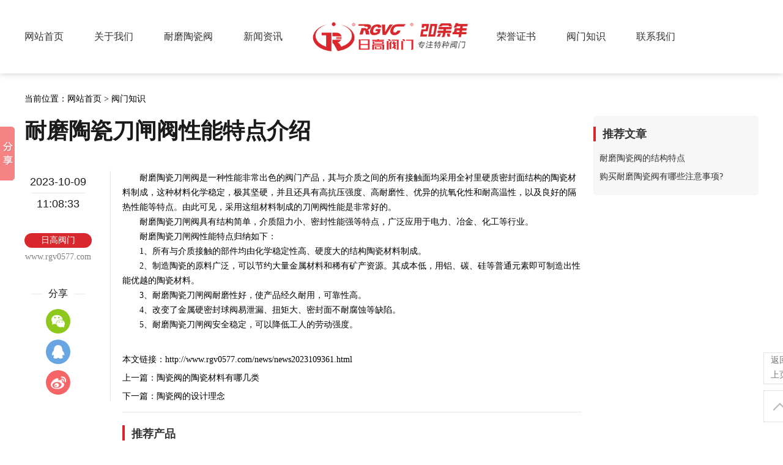

--- FILE ---
content_type: text/html
request_url: http://www.rgv0577.com/news/news2023109361.html
body_size: 5746
content:
<!DOCTYPE html>
<html>

<head>
  <meta http-equiv="Content-type" content="text/html; charset=utf-8">
  <title>耐磨陶瓷刀闸阀性能特点介绍-阀门知识-日高阀门有限公司</title>
  <meta name="Description" id="description" content="　　耐磨陶瓷刀闸阀是一种性能非常出色的阀门产品，其与介质之间的所有接触面均采用全衬里硬质密封面结构的陶瓷材料制成，这种材料化学稳定，极其坚硬，并且还具有高抗压强度、高耐磨性、优异的抗氧化性和耐高温性，">
  <meta name="viewport"
    content="width=device-width, initial-scale=1.0, maximum-scale=1.0, minimum-scale=1.0, user-scalable=0">
  <meta http-equiv=X-UA-Compatible content="IE=edge,chrome=1">
  <meta name="apple-mobile-web-app-capable" content="yes" />
  <meta name="format-detection" content="email=no" />
  <meta name="format-detection" content="telephone=no" />
  <link rel="stylesheet" type="text/css"
    href="/Templates/yd2017/html/js/banner/idangerous.swiper.css" />
  <link rel="stylesheet" id="websitecss" type="text/css"
    href="/Templates/yd2017/html/css/style.css?v=234234234" />
  <script src="/Templates/yd2017/html/js/jquery-1.10.2.min.js" type="text/javascript"
    charset="utf-8"></script>
  <script type="text/javascript">
    var sortid = '2';
    //全局变量
    var SharePics = "www.rgv0577.com/images/nopic.gif";
    var sortidShow = false;
    var sortidTitle = "耐磨陶瓷刀闸阀性能特点介绍";
  </script>
</head>

<body class="SitePC">
  <!-- <div class="loading">
    <div class="pic"></div>
</div> -->

<div class="top-T_Wrap">
    <div class="top-T">
        <a href="/" class="logo">日高阀门</a>
        <div class="hea-R" id="showRightPush"><img
                src="/Templates/yd2017/html/images/menu.jpg" /></div>
        <div id="navwrap">
        <div class="navwrap_wrap">
            <ul class="nav">
                <li><a href="/">网站首页</a></li>
                
                <li>
                    <a href='/about/about19.html' title='关于我们'>关于我们</a>
                    <div class="ProBoxWrap">
                        <div class="ProBox">
                            
                        </div>
                    </div>
                </li>
                
                <li>
                    <a href='/product/productlist51.html' title='耐磨陶瓷阀'>耐磨陶瓷阀</a>
                    <div class="ProBoxWrap">
                        <div class="ProBox">
                            
                        </div>
                    </div>
                </li>
                
                <li>
                    <a href='/news/newslist11.html' title='新闻资讯'>新闻资讯</a>
                    <div class="ProBoxWrap">
                        <div class="ProBox">
                            
                            <div class="T">
                                <a href="/news/newslist641.html">常见问题</a>
                            </div>
                            
                        </div>
                    </div>
                </li>
                
                <li>
                    <a href='/custom/customlist81.html' title='荣誉证书'>荣誉证书</a>
                    <div class="ProBoxWrap">
                        <div class="ProBox">
                            
                        </div>
                    </div>
                </li>
                
                <li>
                    <a href='/news/newslist21.html' title='阀门知识'>阀门知识</a>
                    <div class="ProBoxWrap">
                        <div class="ProBox">
                            
                        </div>
                    </div>
                </li>
                
                <li>
                    <a href='/about/about61.html' title='联系我们'>联系我们</a>
                    <div class="ProBoxWrap">
                        <div class="ProBox">
                            
                        </div>
                    </div>
                </li>
                
            </ul>
        </div>
    </div>
    </div>
</div>
  <script type="text/javascript">
var slidelistPC = "";
var slidelistWAP = ""
</script>
<div class="PicScroll">
    <div class="swiper-container" style="display: none">
          <div class="swiper-wrapper"></div>
          <div class="pagination"></div>
    </div>
</div>

  <!---子导航---->
  <div class="SubnavWrap">
	<div class="Subnav">
		<a href="/" class="SubLogo"></a>
		<div class="SubnavBox">
				<a class="more-icon" href="javascript:void(0)"><i class="box-t"></i><i class="box-b"></i></a>
			    <div class="SubTowNav">
					<div class="ProBox">
						<div class="T">
								<a  href="/">网站首页</a>
							 </div>
						 
							<div class="T">
								<a  rel="nofollow" href="/about/about19.html">关于我们</a>
							 </div>
						
							<div class="T">
								<a  rel="nofollow" href="/product/productlist51.html">耐磨陶瓷阀</a>
							 </div>
						
							<div class="T">
								<a  rel="nofollow" href="/news/newslist11.html">新闻资讯</a>
							 </div>
						
							<div class="T">
								<a  rel="nofollow" href="/custom/customlist81.html">荣誉证书</a>
							 </div>
						
							<div class="T">
								<a  rel="nofollow" href="/news/newslist21.html">阀门知识</a>
							 </div>
						
							<div class="T">
								<a  rel="nofollow" href="/about/about61.html">联系我们</a>
							 </div>
						
					</div>
				</div>
		 </div>
		 <div class="SubnavText"></div>
	</div>
</div>



  <div class="Loc_navigation">当前位置：<a href="/" title="网站首页">网站首页</a>  <span>&gt;</span>
    <a href="/news/newslist21.html">阀门知识</a></div>


  <div class="nyContent">
    <!----左侧内容--->
    <div class="nyShowLeft">
      <h1 class="ShowNewsTitle">耐磨陶瓷刀闸阀性能特点介绍</h1>
      <div class="ShowNewsBox">

        <!--文章左侧--->
        <div class="NewsBoxLeft" id="bignav">

          <div class="newsData">
            <p>2023-10-09 11:08:33</p>
          </div>
          <div class="author">
            <span>日高阀门</span>
            www.rgv0577.com
          </div>
          <!---分享--->
          <div class="shareWrap">
	<div class="gb_res_t"><span>分享</span></div>
	<div class="bdsharebuttonbox">
		<ul class="gb_resItms">
			<li class="wx"> 
				<a title="分享到微信" class="bds_weixin" href="javascript:void(0)" data-cmd="weixin" ></a> 
				<div class="qrcodeBox">
					<div class="title">分享到微信朋友圈</div>
					<div id="qrcode"></div>
				</div>
			</li>
			<li> <a title="分享到QQ好友" class="bds_sqq" href="javascript:void(0)" data-cmd="sqq" ></a> </li>
			<li> <a title="分享到新浪微博" class="bds_tsina" href="javascript:void(0)"  data-cmd="tsina" ></a> </li>
		</ul>
	</div>
</div>

<script src="https://cdn.bootcss.com/jquery.qrcode/1.0/jquery.qrcode.min.js"></script>
<script src="/Templates/yd2017/html/js/share.js" type="text/javascript" charset="utf-8"></script>
        </div>

        <!--文章右侧--->
        <div class="NewsBoxRight">
          <div class="ny-news-nr">
            <p>　　耐磨陶瓷刀闸阀是一种性能非常出色的阀门产品，其与介质之间的所有接触面均采用全衬里硬质密封面结构的陶瓷材料制成，这种材料化学稳定，极其坚硬，并且还具有高抗压强度、高耐磨性、优异的抗氧化性和耐高温性，以及良好的隔热性能等特点。由此可见，采用这组材料制成的刀闸阀性能是非常好的。</p><p>　　耐磨陶瓷刀闸阀具有结构简单，介质阻力小、密封性能强等特点，广泛应用于电力、冶金、化工等行业。</p><p>　　耐磨陶瓷刀闸阀性能特点归纳如下：</p><p>　　1、所有与介质接触的部件均由化学稳定性高、硬度大的结构陶瓷材料制成。</p><p>　　2、制造陶瓷的原料广泛，可以节约大量金属材料和稀有矿产资源。其成本低，用铝、碳、硅等普通元素即可制造出性能优越的陶瓷材料。</p><p>　　3、耐磨陶瓷刀闸阀耐磨性好，使产品经久耐用，可靠性高。</p><p>　　4、改变了金属硬密封球阀易泄漏、扭矩大、密封面不耐腐蚀等缺陷。</p><p>　　5、耐磨陶瓷刀闸阀安全稳定，可以降低工人的劳动强度。</p><script src="/ydinc/Yd_VisitsAdd.asp?id=361"></script>

          </div>
          <div class="clr"></div>
          <div class="newsOther">
            本文链接：<a href="http://www.rgv0577.com/news/news2023109361.html" title="耐磨陶瓷刀闸阀性能特点介绍">http://www.rgv0577.com/news/news2023109361.html</a><br>
            上一篇：<a href="/news/news2023925360.html">陶瓷阀的陶瓷材料有哪几类</a><br>
            下一篇：<a href="/news/news20231017362.html">陶瓷阀的设计理念</a><br>
          </div>
          <div class="clr"></div>
          <h4 id="RecProducts"><span>推荐产品</span></h4>
          <ul class='RecProductsList'>
            
            <li>
              <div class="LiBox">
                <div class="pic"><a href="/product/product20245275.html" title="气动高温切断蝶阀QGD643W-2.5"><img src="/upLoad/product/month_1809/201809260931158928.jpg"
                      alt="气动高温切断蝶阀QGD643W-2.5" title="气动高温切断蝶阀QGD643W-2.5" /></a>
                </div>
                <a href="/product/product20245275.html" title="气动高温切断蝶阀QGD643W-2.5" class="text">气动高温切断蝶阀QGD643W-2.5</a>
              </div>
            </li>
            
            <li>
              <div class="LiBox">
                <div class="pic"><a href="/product/product2024416169.html" title="高温放散阀"><img src="/upLoad/product/month_1809/201809261529468960.jpg"
                      alt="高温放散阀" title="高温放散阀" /></a>
                </div>
                <a href="/product/product2024416169.html" title="高温放散阀" class="text">高温放散阀</a>
              </div>
            </li>
            
            <li>
              <div class="LiBox">
                <div class="pic"><a href="/product/product2023627398.html" title="Q647TC-600BL气动高压陶瓷球阀"><img src="/upLoad/product/month_2306/20230627100257549.jpg"
                      alt="Q647TC-600BL气动高压陶瓷球阀" title="Q647TC-600BL气动高压陶瓷球阀" /></a>
                </div>
                <a href="/product/product2023627398.html" title="Q647TC-600BL气动高压陶瓷球阀" class="text">Q647TC-600BL气动高压陶瓷球阀</a>
              </div>
            </li>
            
            <li>
              <div class="LiBox">
                <div class="pic"><a href="/product/product2023329397.html" title="锂电专用蝶阀"><img src="/upLoad/product/month_2303/20230329132108355.jpg"
                      alt="锂电专用蝶阀" title="锂电专用蝶阀" /></a>
                </div>
                <a href="/product/product2023329397.html" title="锂电专用蝶阀" class="text">锂电专用蝶阀</a>
              </div>
            </li>
            
          </ul>
          <div class="clr"></div>
        </div>
      </div>
    </div>
    <!----右侧内容--->
    <div class="nyRight">
      
<div class=" NewsRight" id="oTopRight">
	<div class="Right_box">
		<div class="Righttitle">推荐文章</div>
		<div class="RightList">
			
			<a href="/news/news2024912402.html" title="耐磨陶瓷阀的结构特点">耐磨陶瓷阀的结构特点</a>
			
			<a href="/news/news2024819401.html" title="购买耐磨陶瓷阀有哪些注意事项?">购买耐磨陶瓷阀有哪些注意事项?</a>
			
		</div>
	</div>
</div>

    </div>
  </div>



  <!--网站版权--->
  <script type="text/javascript" src="/js/pagemode.js"></script><script>checkMode(1)</script><script type="text/javascript" src="/ydinc/Yd_Statistics.asp"></script><div class="clr"></div>
<div class="footWrap">
    <div class="foot">
    <ul class="footlx">
        <strong>日高阀门有限公司</strong>
        <span>rigao Valve Co., Ltd.</span>
        <li>邮箱：0577@rgv0577.com</li>
        <li>网址：www.rgv0577.com</li>
        <li>地址：浙江永嘉瓯北五星工业园区</li>
    </ul>
    <ul class="footNav">
        <li><a href="/">网站首页</a></li>
        
            <li>
                <a href='/about/about19.html' title='关于我们'>关于我们</a>
            </li>
        
            <li>
                <a href='/product/productlist51.html' title='耐磨陶瓷阀'>耐磨陶瓷阀</a>
            </li>
        
            <li>
                <a href='/news/newslist11.html' title='新闻资讯'>新闻资讯</a>
            </li>
        
            <li>
                <a href='/custom/customlist81.html' title='荣誉证书'>荣誉证书</a>
            </li>
        
            <li>
                <a href='/news/newslist21.html' title='阀门知识'>阀门知识</a>
            </li>
        
            <li>
                <a href='/about/about61.html' title='联系我们'>联系我们</a>
            </li>
        
    </ul>
    <div class="foottel"></div>
    <div class="copy">
        版权所有 2021 日高阀门有限公司 &nbsp;&nbsp;<a href="https://beian.miit.gov.cn/#/Integrated/recordQuery" target="_blank"
            rel="nofollow">浙ICP备10014332号-11</a> <script type="text/javascript" src="https://v1.cnzz.com/z_stat.php?id=1279993947&web_id=1279993947"></script>
            <i><a href="/sitemap.html" target="_blank">网站地图</a>&nbsp;&nbsp;|&nbsp;&nbsp;技术支持：<a href="https://www.yd58.net/" rel="nofollow" target="blank">云鼎科技</a></i>
    </div>
</div>
</div>

<script type="text/javascript"
    src="/Templates/yd2017/html/js/banner/idangerous.swiper.min.js?v=34323222"></script>
<script src="/Templates/yd2017/html/js/public.js" type="text/javascript"></script>


<div class="waplxclr"></div>
<footer class="waplx">
	<a href="/"><img src="/Templates/yd2017/html/images/wapi01.png" /> 网站首页</a>
	<a href="tel:13777716598"><img src="/Templates/yd2017/html/images/wapi02.png" /> 咨询电话</a>
    <a href="/about/about61.html" id="contact"><img src="/Templates/yd2017/html/images/wapi03.png" /> 联系我们</a>
    <a href="javascript:history.go(-1);"><img src="/Templates/yd2017/html/images/wapi04.png" /> 返回上页</a>
</footer>

<script>
//百度自动推送代码
(function(){
    var bp = document.createElement('script');
    var curProtocol = window.location.protocol.split(':')[0];
    if (curProtocol === 'https'){
   bp.src = 'https://zz.bdstatic.com/linksubmit/push.js';
  }
  else{
  bp.src = 'http://push.zhanzhang.baidu.com/push.js';
  }
    var s = document.getElementsByTagName("script")[0];
    s.parentNode.insertBefore(bp, s);
})();
</script>

<!-- Baidu Button BEGIN -->
<script type="text/javascript" id="bdshare_js" data="type=slide&amp;img=4&amp;pos=left&amp;uid=0" ></script>
<script type="text/javascript" id="bdshell_js"></script>
<script type="text/javascript">
var bds_config={"bdTop":149};
document.getElementById("bdshell_js").src = "http://bdimg.share.baidu.com/static/js/shell_v2.js?cdnversion=" + Math.ceil(new Date()/3600000);
</script>
<!-- Baidu Button END -->

  <div class="GoTop">
    <a href="javascript:history.back(-1)">返回<br>上页</a>
    <a href="javascript:void(0)" class="icon-gotop"></a>
  </div>
</body>

</html>

--- FILE ---
content_type: text/css
request_url: http://www.rgv0577.com/Templates/yd2017/html/css/style.css?v=234234234
body_size: 25608
content:
@charset "utf-8";

/* CSS Document */

html,
body,
div,
p,
ul,
ol,
li,
dl,
dt,
dd,
h1,
h2,
h3,
h4,
h5,
h6,
form,
input,
select,
button,
textarea,
iframe,
frameset,
table,
th,
tr,
td,
fieldset {
    margin: 0;
    padding: 0;
}


/* IE5.xIE6бbug */

* html body {
    overflow: visible;
}

* html iframe,
* html frame {
    overflow: auto;
}

* html frameset {
    overflow: hidden;
}


/* body */

body {
    color: #000;
    font-size: 14px;
    line-height: 24px;
    font-family: 'Microsoft Yahei,Avenir,Segoe UI,Hiragino Sans GB,STHeiti,Microsoft Sans Serif,WenQuanYi Micro Hei,sans-serif';
    -webkit-text-size-adjust: none;
    background: #FFF;
}

i,
em,
cite {
    font-style: normal;
}


/* a */

a {
    color: #757575;
    font-size: 14px;
    /*-webkit-transition:all 0.2s ease-in-out;
	-moz-transition:all 0.2s ease-in-out;
	-ms-transition:all 0.2s ease-in-out;
	-o-transition:all 0.2s ease-in-out;
	transition:all 0.2s ease-in-out;*/
    text-decoration: none;
}

a:hover {
    color: #d8282d;
}


/* form */

textarea,
input {
    word-wrap: break-word;
    word-break: break-all;
}

textarea,
input {
    vertical-align: middle;
    font-size: 14px;
    outline: none
}

iframe {
    border: 0
}


/* li */

ul,
li {
    list-style-type: none;
}


/* img */

body img {
    border: 0 none;
    vertical-align: middle;
}


/* h* */

h1 {
    font-size: 24px;
}

h2 {
    font-size: 20px;
}

h3 {
    font-size: 18px;
}

h4 {
    font-size: 16px;
}

h5 {
    font-size: 14px;
}

h6 {
    font-size: 12px;
}


/* Hides from IE-mac \*/

* html .clearfix {
    height: 1%;
}

.clearfix {
    display: block;
}


/* End hide from IE-mac */


/*********清除浮动处理**********/

.clr {
    clear: both;
    display: block;
    height: 0;
    font-size: 0;
    overflow: hidden;
}


/*返回顶部*/

.totop {
    position: fixed;
    right: 50%;
    margin-right: -528px;
    z-index: 10000;
    bottom: 25px;
    display: block;
    width: 26px;
    height: 62px;
    background: url(../images/rocket.png) no-repeat 0 0;
    -webkit-transition: all 0.2s ease-in-out;
}


/**************************************PC网站头部**********************************************/

.top-T_Wrap {
    -webkit-transition: all 0.3s ease-in-out;
    -moz-transition: all 0.3s ease-in-out;
    -ms-transition: all 0.3s ease-in-out;
    -o-transition: all 0.3s ease-in-out;
    transition: all 0.3s ease-in-out;
    margin: 0 auto;
    position: fixed;
    left: 0;
    right: 0;
    top: 0;
    background: #FFF;
    z-index: 100;
    -moz-box-shadow: 0 0 10px rgba(128, 128, 128, 0.4);
    -webkit-box-shadow: 0 0 10px rgba(128, 128, 128, 0.4);
    box-shadow: 0 0 10px rgba(128, 128, 128, 0.4);
}

.SitePC .top-T_Wrap .top-T {
    -webkit-transition: all 0.3s ease-in-out;
    -moz-transition: all 0.3s ease-in-out;
    -ms-transition: all 0.3s ease-in-out;
    -o-transition: all 0.3s ease-in-out;
    transition: all 0.3s ease-in-out;
    width: 1200px;
    margin: 0 auto;
    height: 120px;
    position: relative;
}

.SitePC .top-T_Wrap .top-T .logo {
    width: 260px;
    text-indent: -99em;
    height: 120px;
    position: absolute;
    left: 0;
    right: 0;
    top: 0;
    margin: auto;
    background: url(../images/logo.png) center center no-repeat;
    background-size: 260px auto;
    overflow: hidden;
}

.SitePC .top-T_Wrap .top-T .logo a {
    display: block;
    width: 100%;
    height: 100%;
}

.SitePC .top-T_Wrap .top-T .hea-R {
    display: none
}


/***********nav*******/

.SitePC .top-T_Wrap .nav {
    width: 1200px;
    height: 120px;
    margin: 0 auto;
    z-index: 10;
    display: flex;
    -webkit-display: flex;
    -ms-display: flex;
    -o-display: flex;
}

.SitePC .top-T_Wrap .nav li {
    float: left;
    text-align: left;
    margin-right: 50px;
    position: relative;
    white-space: nowrap;
}

.SitePC .top-T_Wrap .nav li>a {
    text-transform: uppercase;
    width: auto;
    height: 120px;
    line-height: 120px;
    font-size: 16px;
    color: #333333;
    display: block;
    position: relative
}


/* .SitePC .top-T_Wrap .nav li:nth-child(n+4) {
    margin-right: 45px;
} */

.SitePC .top-T_Wrap .nav li:nth-child(4) {
    margin-right: 350px;
}

.ProBoxWrap {
    width: 160px;
    display: none;
    -moz-box-shadow: 0 0 10px rgba(128, 128, 128, 0.4);
    -webkit-box-shadow: 0 0 10px rgba(128, 128, 128, 0.4);
    box-shadow: 0 5px 5px rgba(128, 128, 128, 0.2);
    text-align: left;
    z-index: 100;
    position: absolute;
    left: -48px;
    background: rgba(255, 255, 255, 0.8);
}

.SitePC .ProBoxWrap .ProBox {
    margin: 0 auto;
}

.SitePC .ProBoxWrap .ProBox .T a {
    display: block;
    height: 40px;
    text-align: center;
    text-transform: capitalize;
    line-height: 40px;
    color: #000;
    font-size: 14px;
}

.SitePC .ProBoxWrap .ProBox .T a:hover {
    color: #d8282d;
}

.SitePC .top-T_Wrap .nav li:hover .ProBoxWrap {
    display: block;
}


/**************************************PC网站头部 结束**********************************************/

.PicScroll {
    width: 100%;
    margin-top: 120px;
    overflow: hidden;
    position: relative
}

.PicScroll .swiper-container {
    width: 100%;
    height: 100%;
}

.PicScroll .swiper-slide img {
    width: 100%
}

.PicScroll .swiper-slide {
    text-align: center;
}

.pagination {
    position: absolute;
    z-index: 20;
    bottom: 0;
    width: 100%;
    text-align: center;
}

.swiper-pagination-switch {
    display: inline-block;
    width: 10px;
    height: 10px;
    border-radius: 8px;
    background: rgba(0, 105, 183, 0.8);
    margin: 0 5px;
    opacity: 0.8;
    border: 1px solid rgba(0, 105, 183, 0.8);
    cursor: pointer;
}

.swiper-active-switch {
    background: none;
}

.homeWrap .top-T_Wrap {
    background: #FFF;
}


/***首页产品***/

.wappro {
    display: none;
}

.HotProWrap {
    overflow: hidden;
    background: url(../images/probj.png) right top no-repeat;
}

.IndexPro {
    position: relative;
    width: 1220px;
    margin: 0 auto 30px;
    z-index: 10;
}

.IndexPro .ProTop {
    width: 1200px;
    height: 305px;
    margin: 60px auto 40px;
    padding-bottom: 40px;
    border-bottom: 1px solid #e6e6e6;
    background: url(../images/protop.png) center top no-repeat;
}

.IndexPro .ProTop .text {
    float: left;
    width: 680px;
    height: 240px;
    padding-top: 60px;
    line-height: 30px;
    font-size: 14px;
    color: #666666;
    position: relative;
}

.IndexPro .ProTop .text strong {
    display: block;
    margin-bottom: 30px;
    font-size: 24px;
    color: #333333;
}

.IndexPro .ProTop .text a {
    position: absolute;
    left: 0;
    bottom: 0;
    display: block;
    width: 120px;
    height: 40px;
    line-height: 40px;
    text-align: center;
    font-size: 14px;
    color: #fff;
    background: #d8282d;
    border-radius: 20px;
    -webkit-border-radius: 20px;
    -moz-border-radius: 20px;
}

.IndexPro .ProBottom {
    width: 1220px;
    margin: 0 auto;
    overflow: hidden;
}

.IndexPro .ProBottom li {
    float: left;
    width: 305px;
    margin-bottom: 20px;
}

.IndexPro .ProBottom li a {
    display: block;
    width: 283px;
    height: 342px;
    margin: 0 auto;
    border: 1px solid #e5e5e6;
    border-radius: 5px;
    -webkit-border-radius: 5px;
    -moz-border-radius: 5px;
    overflow: hidden;
}

.IndexPro .ProBottom li a .pic {
    position: relative;
    width: 285px;
    height: 285px;
    overflow: hidden;
}

.IndexPro .ProBottom li a .pic img {
    position: absolute;
    left: 0;
    right: 0;
    top: 0;
    bottom: 0;
    max-height: 100%;
    max-width: 100%;
    margin: auto;
}

.IndexPro .ProBottom li a .text {
    line-height: 60px;
    text-align: center;
    font-size: 16px;
    color: #666666;
}


/***成功案例****/

.nycaseList {
    width: 1200px;
    margin: 15px auto 0;
    overflow: hidden
}

.caseList {
    width: 980px;
    float: right;
    overflow: hidden
}

.caseList li {
    width: 300px;
    float: left;
    margin: 0 10px 20px;
}

.caseList li a {
    display: block;
    height: 100%;
    width: 100%;
    overflow: hidden;
    position: relative
}

.caseList li .pic {
    width: 280px;
    border: 1px solid #ededed;
    margin: 0 auto;
}

.caseList li .txt {
    text-align: center;
    height: 45px;
    line-height: 45px;
}

.caseList li a strong {
    position: absolute;
    right: 0;
    left: 0;
    bottom: 20%;
    text-align: center;
    margin: auto;
    color: #FFF;
    font-size: 18px;
    font-weight: normal;
    line-height: 30px;
    z-index: 22;
    -webkit-transition: all 0.3s ease-in-out;
    -moz-transition: all 0.3s ease-in-out;
    -ms-transition: all 0.3s ease-in-out;
    -o-transition: all 0.3s ease-in-out;
    transition: all 0.3s ease-in-out;
    opacity: 0;
    filter: alpha(opacity=0);
}


/**关于我们**/

.aboutWrap {
    overflow: hidden;
    height: 830px;
    background: url(../images/aboutbj.jpg) top center no-repeat;
}

.aboutWrap .about {
    width: 1200px;
    height: 330px;
    margin: 100px auto 40px;
    position: relative;
    overflow: hidden;
}

.aboutWrap .about .aboutText {
    float: left;
    width: 800px;
    height: 210px;
    line-height: 36px;
    font-size: 16px;
    color: #666666;
    position: relative;
}

.aboutWrap .about .aboutText strong {
    display: block;
    margin-bottom: 20px;
    font-size: 24px;
    color: #333;
}

.aboutWrap .about .aboutText a::after {
    content: "";
    display: block;
    width: 80px;
    height: 2px;
    background: #d9dbd6;
    position: absolute;
    left: -100px;
    top: 0;
    bottom: 0;
    margin: auto;
}

.aboutWrap .about .aboutlist {
    position: absolute;
    left: 0;
    bottom: 0;
}

.aboutWrap .about .aboutlist li {
    float: left;
    margin-right: 80px;
}

.aboutWrap .about .aboutlist .icon01 {
    background: url(../images/abouticon01.png) left center no-repeat;
}

.aboutWrap .about .aboutlist .icon02 {
    background: url(../images/abouticon02.png) left center no-repeat;
}

.aboutWrap .about .aboutlist .icon03 {
    background: url(../images/abouticon03.png) left center no-repeat;
}

.aboutWrap .about .aboutlist .icon01:hover {
    background: url(../images/abouticon04.png) left center no-repeat;
}

.aboutWrap .about .aboutlist .icon02:hover {
    background: url(../images/abouticon05.png) left center no-repeat;
}

.aboutWrap .about .aboutlist .icon03:hover {
    background: url(../images/abouticon06.png) left center no-repeat;
}

.aboutWrap .about .aboutlist li a {
    display: block;
    width: auto;
    height: 65px;
    padding-top: 15px;
    padding-left: 100px;
    font-size: 18px;
    color: #333333;
    text-align: left;
}

.aboutWrap .about .aboutlist li a span {
    display: block;
    font-size: 12px;
    color: #999;
}

.aboutWrap .about .more {
    position: absolute;
    right: 180px;
    top: 260px;
    font-size: 16px;
    color: #fff;
}

.waphonor {
    display: none;
}


/*新闻中心*/

.news {
    width: 1200px;
    height: 500px;
    margin: 0 auto 60px;
    position: relative;
}

.news .newsLeft {
    float: left;
    width: 738px;
    height: 498px;
    border: 1px solid #ebebeb;
    border-radius: 5px;
    -webkit-border-radius: 5px;
    -moz-border-radius: 5px;
    -moz-box-shadow: 0 0 10px rgba(128, 128, 128, 0.2);
    -webkit-box-shadow: 0 0 10px rgba(128, 128, 128, 0.2);
    box-shadow: 0 0 10px rgba(128, 128, 128, 0.2);
}

.news .newsLeft .newsbt {
    width: auto;
    height: 60px;
    line-height: 60px;
    padding: 0 40px;
    border-bottom: 1px solid #ebebeb;
    background: #fbfbfb;
    position: relative;
}

.news .newsLeft .newsbt span {
    display: inline-block;
    padding-left: 35px;
    font-weight: bold;
    font-size: 18px;
    color: #333333;
    background: url(../images/newsicon.png) left center no-repeat;
}

.news .newsLeft .newsbt .more {
    float: right;
    font-size: 14px;
    color: #999;
}

.news .newsLeft .newsTop {
    width: auto;
    height: 160px;
    margin: 30px auto;
    padding: 0 40px;
}

.news .newsLeft .newsTop .pic {
    float: left;
    width: 240px;
    height: 160px;
    overflow: hidden;
    position: relative;
}

.news .newsLeft .newsTop .pic img {
    position: absolute;
    left: 0;
    right: 0;
    top: 0;
    bottom: 0;
    margin: auto;
    max-height: 100%;
}

.news .newsLeft .newsTop .text {
    float: right;
    width: 400px;
    height: 160px;
    font-size: 14px;
    color: #989898;
    position: relative;
}

.news .newsLeft .newsTop .text strong {
    display: block;
    font-size: 16px;
    color: #333333;
    margin: 5px 0 10px 0;
}

.news .newsLeft .newsTop .text span {
    position: absolute;
    left: 0;
    bottom: 0;
}

.news .newsLeft .Ul_list {
    overflow: hidden;
    width: 680px;
    padding: 0 40px;
    margin-top: 20px;
}

.news .newsLeft .Ul_list li {
    float: left;
    width: 315px;
    margin-right: 25px;
    position: relative;
}

.news .newsLeft .Ul_list li::after {
    content: '';
    position: absolute;
    left: 0;
    top: 0;
    bottom: 0;
    margin: auto;
    display: block;
    width: 6px;
    height: 2px;
    background: #bcbcbc;
}

.news .newsLeft .Ul_list li a {
    display: block;
    width: 220px;
    height: 48px;
    line-height: 48px;
    padding-left: 20px;
    color: #4c4c4c;
    overflow: hidden;
}

.news .newsLeft .Ul_list li a:hover {
    color: #dd1f1f;
}

.news .newsLeft .Ul_list li span {
    display: block;
    font-size: 14px;
    position: absolute;
    right: 0;
    top: 0;
    color: #b2b2b2;
    font-family: Arial, Helvetica, sans-serif;
}

.news .newsRight {
    float: right;
    width: 410px;
}

.news .newsRight .newsbt {
    width: auto;
    height: 70px;
    margin-bottom: 20px;
    font-size: 14px;
    color: #b2b2b2;
    position: relative;
}

.news .newsRight .newsbt::after {
    content: "";
    position: absolute;
    left: 0;
    bottom: 0;
    display: block;
    width: 40px;
    height: 4px;
    background: #d8282d;
}

.news .newsRight .newsbt strong {
    display: block;
    font-size: 18px;
    color: #333333;
}

.news .newsRight .Ul_list li {
    width: auto;
    margin-bottom: 15px;
}

.news .newsRight .Ul_list li a .wen {
    line-height: 48px;
    padding-left: 40px;
    margin-bottom: 15px;
    border-bottom: 1px solid #cccccc;
    font-size: 16px;
    color: #333333;
    background: url(../Images/wen.png) left center no-repeat;
}

.news .newsRight .Ul_list li a .da {
    padding-left: 40px;
    line-height: 30px;
    font-size: 14px;
    color: #666666;
    background: url(../Images/da.png) left top no-repeat;
}

.wapnewsbt {
    display: none;
}


/*生产车间*/

.casebt {
    width: 1200px;
    margin: 0 auto 20px;
    overflow: hidden;
    position: relative;
}

.casebt strong {
    float: left;
    display: block;
    padding-left: 25px;
    font-size: 24px;
    color: #333333;
    position: relative;
}

.casebt strong::after {
    content: '';
    position: absolute;
    left: 0;
    top: 0;
    bottom: 0;
    margin: auto;
    display: block;
    width: 4px;
    height: 24px;
    background: #d8282d;
}

.casebt a {
    float: right;
    font-size: 14px;
    color: #999999;
}

.case {
    position: relative;
    width: 1200px;
    margin: 0 auto 50px;
}

.case li {
    width: 200px;
    overflow: hidden;
    position: relative;
}

.case li a {
    position: relative;
    display: block;
    width: 190px;
    height: 250px;
    margin: 0 auto;
}

.case li .pic {
    position: relative;
    width: 190px;
    height: 250px;
    margin: 0 auto;
    overflow: hidden;
}

.case li .pic img {
    position: absolute;
    left: 0;
    right: 0;
    top: 0;
    bottom: 0;
    max-width: 100%;
    margin: auto;
}

.case .bd .next {
    position: absolute;
    z-index: 10;
    right: -50px;
    top: 80px;
    display: block;
    width: 40px;
    height: 40px;
    border-radius: 5px;
    -moz-border-radius: 5px;
    -webkit-border-radius: 5px;
}

.case .bd .prev {
    position: absolute;
    z-index: 10;
    left: -50px;
    top: 80px;
    display: block;
    width: 40px;
    height: 40px;
    border-radius: 5px;
    -moz-border-radius: 5px;
    -webkit-border-radius: 5px;
}

.case .bd .next {
    background: url(../images/right.png) center center no-repeat;
}

.case .bd .prev {
    background: url(../images/left.png) center center no-repeat;
}

.wapcase {
    display: none;
}


/*内页样式*/

.Loc_navigation {
    -webkit-border-radius: 5px;
    -moz-border-radius: 5px;
    border-radius: 5px;
    color: #000;
    width: 1200px;
    margin: 30px auto 0;
    /* background: #f5f5f5;*/
    position: relative;
    font-size: 14px
}

.Loc_navigation a {
    font-size: 14px;
    color: #000
}

.Loc_navigation a:hover {
    color: #d8282d
}

.Loc_navigation span {
    font-family: '宋体'
}

.nyContent {
    width: 1200px;
    margin: 15px auto 0;
    overflow: hidden
}

.nyContent .nyLeft {
    width: 190px;
    float: left;
    background: #FFF;
    margin-bottom: 50px;
}

.nycaseList .nyLeft {
    width: 190px;
    float: left;
    background: #FFF;
    margin-bottom: 50px;
}

.nyContent .nyCenter {
    float: left;
    width: 970px;
    margin-left: 40px;
}

.nyContent .nyRight {
    width: 270px;
    float: right;
    margin-bottom: 40px;
}

.nyContent .nyRightAbout {
    width: 970px;
    float: right
}


/**左侧**/

.nyContent .nyLeft .nyLeftBox {
    width: 190px;
    transition: all .5s;
    position: inherit;
    top: 0
}

.nyContent .nyLeft .Lefttitle {
    -webkit-border-radius: 5px;
    -moz-border-radius: 5px;
    border-radius: 5px;
    background: #d8282d;
    line-height: 60px;
    text-align: center;
    font-size: 22px;
    color: #FFF;
    font-weight: bold
}

.nyContent .nyLeft .LeftList li {
    margin: 10px 0;
    line-height: 50px;
    text-align: center;
}

.nyContent .nyLeft .LeftList li a {
    font-size: 16px;
    border: 1px solid #e6e6e6;
    background: #FFF;
    color: #4c4c4c;
    -webkit-border-radius: 5px;
    -moz-border-radius: 5px;
    border-radius: 5px;
    overflow: hidden;
    display: block
}

.nyContent .nyLeft .LeftList li a:hover,
.nyContent .nyLeft .LeftList li a.cur {
    border: 1px solid #d8282d;
    color: #d8282d
}

.nycaseList .nyLeft .nyLeftBox {
    width: 190px;
    transition: all .5s;
    position: inherit;
    top: 0
}

.nycaseList .nyLeft .Lefttitle {
    -webkit-border-radius: 5px;
    -moz-border-radius: 5px;
    border-radius: 5px;
    background: #d8282d;
    line-height: 60px;
    text-align: center;
    font-size: 22px;
    color: #FFF;
    font-weight: bold
}

.nycaseList .nyLeft .LeftList li {
    margin: 10px 0;
    line-height: 50px;
    text-align: center;
}

.nycaseList .nyLeft .LeftList li a {
    font-size: 16px;
    border: 1px solid #e6e6e6;
    background: #FFF;
    color: #4c4c4c;
    -webkit-border-radius: 5px;
    -moz-border-radius: 5px;
    border-radius: 5px;
    overflow: hidden;
    display: block
}

.nycaseList .nyLeft .LeftList li a:hover,
.nycaseList .nyLeft .LeftList li a.cur {
    border: 1px solid #d8282d;
    color: #d8282d
}


/**列表页浮动导航**/

.nyContent .nyLeft .FloatNav {
    position: fixed;
    top: 220px;
    z-index: 99;
}

.nycaseList .nyLeft .FloatNav {
    position: fixed;
    top: 220px;
    z-index: 99;
}


/**右侧**/

.nyContent .nyRight .Right_box {
    -webkit-border-radius: 5px;
    -moz-border-radius: 5px;
    border-radius: 5px;
    width: 270px;
    background: #f7f7f7;
    margin-bottom: 20px;
}

.nyContent .nyRight .Righttitle {
    line-height: 60px;
    font-size: 18px;
    color: #333333;
    padding-left: 15px;
    position: relative;
    font-weight: bold
}

.nyContent .nyRight .Righttitle:after {
    content: '';
    position: absolute;
    left: 0;
    top: 0;
    bottom: 0;
    margin: auto;
    height: 40%;
    width: 4px;
    background: #d8282d
}

.nyContent .nyRight .RightList {
    padding: 0 10px 10px;
}

.nyContent .nyRight .RightList a {
    margin-bottom: 10px;
    font-size: 14px;
    /* background: url("../images/dian.png") left 2px no-repeat; padding-left: 20px;*/
    color: #333333;
    line-height: 20px;
    overflow: hidden;
    display: block
}

.nyContent .nyRight .RightList a:hover {
    color: #d8282d
}


/*右侧产品*/

.nyContent .nyRight .Right_box_pro {
    background: #FFF;
}

.nyContent .nyRight .Right_box_pro a {
    font-size: 16px;
    text-align: center;
    margin-bottom: 10px;
    line-height: 26px;
}

.nyContent .nyRight .Right_box_pro a img {
    border: 1px solid #f8f8f8;
    display: block;
    max-width: 99%
}

.nyContent .nyRight .Right_box_pro .RightList {
    padding: 0
}

.ny-right-about {
    width: auto;
    overflow: hidden;
    margin: 0 auto;
    min-height: 400px;
    margin-bottom: 80px;
    font-size: 14px;
    color: #474747
}


/**内新闻列表**/

.ny-right-news {
    width: auto;
    margin: 0 auto;
    padding: 0 0;
    min-height: 300px;
}

.ny-right-news ul {
    margin-bottom: 20px;
}

.ny-right-news li {
    width: auto;
    display: block;
    margin: 15px 0 20px;
    position: relative;
}

.ny-right-news li .pic {
    width: 190px;
    height: 130px;
    position: absolute;
    left: 0;
    top: 0;
    display: block;
    background: #f8f8f8;
    overflow: hidden;
    -webkit-border-radius: 5px;
    -moz-border-radius: 5px;
    border-radius: 5px;
}

.ny-right-news li .pic img {
    max-height: 100%;
    position: absolute;
    margin: auto;
    left: -50%;
    top: 0;
    bottom: 0;
    right: -50%;
}

.ny-right-news li .text {
    height: 60px;
    display: block;
    font-size: 14px;
    line-height: 24px;
    position: relative;
    color: #4c4c4c
}

.ny-right-news li .text .bt {
    display: block;
    word-break: break-all;
    font-size: 16px;
    line-height: 28px;
    margin-bottom: 10px;
    color: #1a1a1a;
    position: relative;
    font-weight: normal;
}

.ny-right-news li .text .btfot {
    color: #d6d6d6;
    font-size: 12px;
}

.ny-right-news li .text .btfot .v {
    background: url("../images/i02.png") left center no-repeat;
    padding-left: 25px;
    position: absolute;
    left: 70px;
    bottom: 0;
}

.ny-right-news li .text .btfot .fotsh {
    position: absolute;
    left: 0;
    bottom: 0;
    cursor: pointer
}

.ny-right-news li .text .btfot .fotsh .s {
    background: url("../images/i03.png") left center no-repeat;
    padding-left: 25px;
}

.ny-right-pro2 li .text .btfot .fotsh {
    left: 10px;
}

.ny-right-news li .text .btfot .fotsh .pare1 {
    display: none;
    -webkit-border-radius: 5px;
    -moz-border-radius: 5px;
    border-radius: 5px;
    border: 1px solid #ddd;
    padding: 5px 0 5px 10px;
    position: absolute;
    left: -25px;
    top: 24px;
    width: 90px;
    background: #fff;
    z-index: 10
}

.ny-right-news li .text .btfot .fotsh .pare1 a {
    display: block;
    line-height: 30px;
    height: 30px;
    font-size: 12px;
}

.ny-right-news li .text .btfot .fotsh .pare1 a.p_weixin {
    background: url("../images/share/sh01.png") left center no-repeat;
    padding-left: 25px;
}

.ny-right-news li .text .btfot .fotsh .pare1 a.p_sqq {
    background: url("../images/share/sh03.png") left center no-repeat;
    padding-left: 25px;
}

.ny-right-news li .text .btfot .fotsh .pare1 a.p_tsina {
    background: url("../images/share/sh02.png") left center no-repeat;
    padding-left: 25px;
}

.ny-right-news li .text .btfot .fotsh .pare1:after {
    content: '';
    position: absolute;
    left: 43px;
    top: -4px;
    width: 6px;
    height: 6px;
    -webkit-transform: rotate(45deg);
    transform: rotate(45deg);
    -moz-transform: rotate(45deg);
    -o-transform: rotate(45deg);
    -ms-transform: rotate(45deg);
    border-top: 1px solid #ddd;
    border-left: 1px solid #ddd;
    background: #FFF
}

.ny-right-news li .text .btfot .fotsh:hover .pare1 {
    display: block;
}

.ny-right-news li .text .btfot .d {
    margin-left: 15px;
    position: absolute;
    right: 0;
    top: 0;
}

.ny-right-news li:hover>.text .bt {
    color: #d8282d;
}


/**内产品列表**/


/*样式1*/

.ny-right-pro li .text .btfot .d {
    margin-left: 0;
}

.ny-right-pro li .pic {
    width: 240px;
    height: 240px;
    border: 1px solid #f8f8f8
}

.ny-right-pro li .text {
    margin-left: 260px;
    min-height: 240px;
    margin-right: 10px;
}

.ny-right-pro li .text .nr {
    font-size: 16px;
    line-height: 30px;
    color: #4c4c4c
}


/*样式2*/

.ny-right-pro2 ul {
    float: left
}

.ny-right-pro2 li {
    width: 278px;
    padding: 0;
    float: left;
    margin: 0 10px 20px;
    border: 1px solid #f2f2f2
}

.ny-right-pro2 li .pic {
    width: 278px;
    height: 278px;
    top: 0;
    margin: 0 auto;
    position: inherit;
}

.ny-right-pro2 li .text {
    width: auto;
    margin: 10px auto;
    height: 90px;
}

.ny-right-pro2 li .text .btfot .d {
    right: 10px;
    top: 65px;
}

.ny-right-pro2 li:hover {
    background: none;
    border: 1px solid #d8282d;
}


/**********************新闻详情*************************/

.nyShowLeft {
    width: 930px;
    float: left
}

.nyShowLeft .ShowNewsTitle {
    font-size: 36px;
    line-height: 50px;
    color: #1a1a1a;
    margin-bottom: 40px;
}

.nyShowLeft .ShowProTitle {
    font-size: 24px;
    text-align: center;
    line-height: 36px;
    margin-bottom: 15px;
    color: #1a1a1a
}

.nyShowLeft .ShowNewsBox {
    margin-bottom: 90px;
    overflow: hidden
}

.nyShowLeft .ShowNewsBox .NewsBoxLeft {
    transition: all .5s;
    position: inherit;
    top: 0;
    float: left;
    width: 110px;
    padding-right: 30px;
    border-right: 1px solid #e6e6e6
}

.nyShowLeft .ShowNewsBox .NewsBoxLeft .newsData {
    text-align: center;
    font-family: "Arial";
    color: #1a1a1a;
    font-size: 36px;
    overflow: hidden
}

.nyShowLeft .ShowNewsBox .NewsBoxLeft .newsData p {
    display: block;
    line-height: 36px;
    font-size: 18px;
    position: relative
}

.nyShowLeft .ShowNewsBox .NewsBoxLeft .newsData p:after {
    content: '';
    position: absolute;
    left: 0;
    top: 0;
    right: 0;
    bottom: 0;
    height: 1px;
    z-index: 5;
    width: 80%;
    background: #e6e6e6;
    margin: auto
}

.nyShowLeft .ShowNewsBox .NewsBoxLeft .newsData p span {
    display: inline-block;
    padding: 0 10px;
    background: #FFF;
    vertical-align: bottom;
    position: relative;
    z-index: 6
}

.nyShowLeft .ShowNewsBox .NewsBoxLeft .newsData i {
    display: block;
    font-size: 18px;
    margin-top: 10px;
}

.nyShowLeft .ShowNewsBox .NewsBoxLeft .author {
    text-align: center;
    color: #808080;
    line-height: 20px;
    margin-top: 30px;
    font-size: 14px;
}

.nyShowLeft .ShowNewsBox .NewsBoxLeft .author span {
    display: block;
    padding: 2px 0;
    margin-bottom: 5px;
    -webkit-border-radius: 25px;
    -moz-border-radius: 25px;
    border-radius: 25px;
    background: #d8282d;
    color: #FFF
}


/**详情页页浮动导航**/

.nyShowLeft .ShowNewsBox .NewsBoxLeft.FloatNav {
    position: fixed;
    top: 130px;
    z-index: 12;
}


/**详情页页右边浮动导航**/

.NewsRight.FloatNav {
    position: fixed;
    top: 90px;
    z-index: 12;
}


/**分享**/

.shareWrap {
    position: relative
}

.shareWrap .gb_res_t {
    display: block;
    text-align: center;
    color: #1a1a1a;
    line-height: 20px;
    margin-bottom: 15px;
    font-size: 16px;
    position: relative;
    margin-top: 40px;
}

.shareWrap .gb_res_t:after {
    content: '';
    position: absolute;
    left: 0;
    top: 0;
    right: 0;
    bottom: 0;
    height: 1px;
    z-index: 5;
    width: 80%;
    background: #e6e6e6;
    margin: auto
}

.shareWrap .gb_res_t span {
    display: inline-block;
    padding: 0 10px;
    background: #FFF;
    vertical-align: bottom;
    position: relative;
    z-index: 6
}

.shareWrap .bdsharebuttonbox {
    position: relative
}

.shareWrap .bdsharebuttonbox a {
    -webkit-border-radius: 25px;
    -moz-border-radius: 25px;
    border-radius: 25px;
    overflow: hidden;
    width: 40px !important;
    height: 40px !important;
    margin: 0 auto 10px;
    display: block;
    position: relative
}

.shareWrap .bdsharebuttonbox a:after {
    content: '';
    position: absolute;
    left: 0;
    right: 0;
    top: 0;
    bottom: 0;
    margin: auto;
    width: 30px;
    height: 30px;
    z-index: 5
}

.shareWrap .bdsharebuttonbox .bds_tsina:after {
    background: url(../images/share/x01.png) no-repeat center center;
    background-size: 25px;
}

.shareWrap .bdsharebuttonbox .bds_weixin:after {
    background: url(../images/share/x02.png) no-repeat center center;
    background-size: 22px;
}

.shareWrap .bdsharebuttonbox .bds_sqq:after {
    background: url(../images/share/x03.png) no-repeat center center;
    background-size: 22px;
}

.shareWrap .bdsharebuttonbox a:before {
    -webkit-border-radius: 25px;
    -moz-border-radius: 25px;
    border-radius: 25px;
    z-index: 1;
    transition: all 0.3s;
    content: '';
    position: absolute;
    width: 0;
    height: 0;
    left: 0;
    right: 0;
    top: 0;
    bottom: 0;
    margin: auto;
    transform: scale(0)
}

.shareWrap .bdsharebuttonbox a:hover:before {
    width: 50px;
    height: 50px;
    transform: scale(1)
}

.shareWrap .bdsharebuttonbox a.bds_tsina {
    background: #f56467;
}

.shareWrap .bdsharebuttonbox a.bds_weixin {
    background: #8dc81b;
}

.shareWrap .bdsharebuttonbox a.bds_sqq {
    background: #68a5e1;
}

.shareWrap .bdsharebuttonbox li.wx:hover .qrcodeBox {
    display: block
}

.shareWrap .bdsharebuttonbox .qrcodeBox {
    text-align: center;
    position: absolute;
    left: 100px;
    padding: 10px;
    font-size: 12px;
    line-height: 20px;
    top: -60px;
    display: none;
    -webkit-border-radius: 5px;
    -moz-border-radius: 5px;
    border-radius: 5px;
    border: 1px solid #ddd;
    background: #fff;
    z-index: 10
}

.shareWrap .bdsharebuttonbox .qrcodeBox canvas {
    width: 140px !important;
    margin: 0 auto
}

.shareWrap .bdsharebuttonbox .qrcodeBox .title {
    font-size: 14px;
    margin-bottom: 10px;
}

.nyShowLeft .ShowNewsBox .NewsBoxRight {
    float: right;
    width: 750px;
    min-height: 500px;
    margin-right: 20px;
}

.ny-news-nr {
    width: auto;
    font-size: 14px;
    line-height: 24px;
    overflow: hidden;
    margin-bottom: 20px;
}

.ny-news-nr a {
    color: #2310e5;
    font-size: 14px;
    text-decoration: underline
}

.ny-news-nr img {
    max-width: 100%;
    height: auto !important
}

.MainPicture {
    margin-bottom: 10px;
}

.MainPicture img {
    text-align: center;
    display: block;
    margin: 0 auto;
    border: 1px solid #e7e7e7
}


/**tag和本文链接**/

.newsOther {
    margin: 10px 0;
    font-size: 14px;
    color: #000
}

.newsOther a {
    font-size: 14px;
    line-height: 30px;
    color: #000
}

.newsOther a:hover {
    color: #d8282d
}


/*推荐产品*/

#RecProducts {
    line-height: 70px;
    border-top: 1px solid #e6e6e6;
    font-size: 18px;
    color: #333333;
    padding-left: 15px;
    position: relative;
    font-weight: bold
}

#RecProducts:after {
    content: '';
    position: absolute;
    left: 0;
    top: 0;
    bottom: 0;
    margin: auto;
    height: 40%;
    width: 4px;
    background: #d8282d
}

.RecProductsList {
    width: auto;
    overflow: hidden;
}

.RecProductsList li {
    width: 25%;
    float: left;
    margin-bottom: 10px;
}

.RecProductsList li .LiBox {
    width: auto;
    margin: 0 5px;
    overflow: hidden;
    text-align: center
}

.RecProductsList li .LiBox .pic {
    width: auto;
    overflow: hidden;
    background: #FFF;
    text-align: center;
    position: relative
}

.RecProductsList li .LiBox .pic a {
    display: block;
    border: 1px solid #e8e8e8;
}

.RecProductsList li .LiBox .pic img {
    max-height: 100%;
    max-width: 100%;
    margin: auto;
    text-align: center;
    display: block
}

.RecProductsList li .LiBox .text {
    display: block;
    width: auto;
    overflow: hidden;
    margin: 5px 0;
    text-align: center;
    line-height: 20px;
    font-size: 14px;
    color: #999999
}


/*子导航*/

.SubnavWrap {
    background: #FFF;
    -webkit-transition: all 0.5s ease-in-out;
    -moz-transition: all 0.5s ease-in-out;
    -ms-transition: all 0.5s ease-in-out;
    -o-transition: all 0.5s ease-in-out;
    transition: all 0.5s ease-in-out;
    position: fixed;
    top: -100px;
    left: 0;
    right: 0;
    z-index: 20;
    border-bottom: 1px solid #e6e6e6
}

.Subnav {
    height: 62px;
    width: 85%;
    margin: 0 auto;
    position: relative
}

.Subnav .SubLogo {
    display: block;
    width: 328px;
    background: url("../images/logo03.png") no-repeat left center;
    background-size: auto 50px;
    height: 100%;
}

.Subnav .SubnavBox {
    border: 1px solid #fff;
    border-bottom: 0;
    position: absolute;
    width: 40px;
    padding-left: 22px;
    padding-top: 22px;
    height: 39px;
    left: 300px;
    top: 0;
    margin: auto;
    bottom: 0;
    z-index: 100;
    cursor: pointer;
}

.Subnav .SubnavBox .more-icon {
    display: inline-block;
    width: 20px;
    position: relative;
    transition: all .3s;
    -webkit-transition: all .3s;
}

.Subnav .SubnavBox .more-icon i {
    display: block;
    width: 20px;
    height: 10px;
    position: relative
}

.Subnav .SubnavBox .more-icon .box-t:before,
.Subnav .SubnavBox .more-icon .box-t:after {
    content: '';
    position: absolute;
    left: 0;
    top: 0;
    width: 8px;
    height: 8px;
    background: #9a9a9a;
    transition: transform .3s 0.3s;
    -webkit-transition: transform .3s 0.3s;
}

.Subnav .SubnavBox .more-icon .box-t:after {
    left: 10px;
}

.Subnav .SubnavBox .more-icon .box-b:before,
.Subnav .SubnavBox .more-icon .box-b:after {
    content: '';
    position: absolute;
    left: 0;
    top: 0;
    width: 8px;
    height: 8px;
    background: #9a9a9a;
}

.Subnav .SubnavBox .more-icon .box-b:after {
    left: 10px;
}

.Subnav .SubnavBox:hover .more-icon {
    transform: rotate(90deg);
    -webkit-transform: rotate(90deg);
}

.Subnav .SubnavBox:hover .more-icon .box-t:before {
    transform: rotate(45deg);
    -webkit-transform: rotate(45deg);
}

.Subnav .SubnavBox:hover .box-t:before,
.Subnav .SubnavBox:hover .box-t:after {
    background: #d8282d
}

.Subnav .SubnavBox:hover .box-b:before,
.Subnav .SubnavBox:hover .box-b:after {
    background: #d8282d
}

.Subnav .SubnavBox .SubTowNav {
    border: 1px solid #e6e6e6;
    display: none;
    width: 330px;
    position: absolute;
    top: 61px;
    left: -1px;
    z-index: 101;
    background: #FFF;
}

.Subnav .SubnavBox .SubTowNav .ProBox {
    margin: 0 auto;
    padding: 25px 0 25px;
    overflow: hidden
}

.Subnav .SubnavBox .SubTowNav .ProBox .T {
    float: left;
    width: 110px;
    text-align: center;
}

.Subnav .SubnavBox .SubTowNav .ProBox .T a {
    height: 45px;
    text-align: center;
    line-height: 45px;
    color: #808080;
    font-size: 14px;
}

.Subnav .SubnavBox .SubTowNav .ProBox .T a:hover {
    color: #d8282d
}

.Subnav .SubnavBox:hover .SubTowNav {
    display: block;
}

.Subnav .SubnavBox:hover {
    border: 1px solid #e6e6e6;
    border-bottom: 0
}

.Subnav .SubnavBox:hover:after {
    content: '';
    position: absolute;
    left: 0;
    right: 0;
    width: 100%;
    height: 2px;
    background: #fff;
    bottom: -1px;
    z-index: 1022
}

.Subnav .SubnavText {
    position: absolute;
    left: 380px;
    top: 0;
    line-height: 60px;
    font-size: 18px;
    color: #1a1a1a;
    margin: auto;
    z-index: 10;
}


/**详情页处理浮动效果**/

.show-postion .nyShowLeft .ShowNewsBox .NewsBoxLeft.FloatNav {
    top: 90px
}


/**********************新闻详情结束*************************/

.link {
    width: 1060px;
    height: 90px;
    margin: 0 auto;
    padding: 30px 0 30px 140px;
    border-top: 1px solid #e0e0e0;
    background: url(../images/linkbt.png) left center no-repeat;
    position: relative;
}

.link a {
    color: #999999;
    font-size: 14px;
    line-height: 30px;
    margin: 0 5px;
}


/*footer*/

.footWrap {
    position: relative;
    width: 100%;
    background: #d8282d;
}

.footWrap::after {
    content: "";
    position: absolute;
    top: 170px;
    left: 0;
    right: 0;
    margin: auto;
    display: block;
    width: 100%;
    height: 1px;
    background: rgba(255, 255, 255, 0.2);
}

.footWrap .foot {
    width: 1200px;
    height: 270px;
    padding-top: 50px;
    margin: 0 auto;
    position: relative;
}

.footWrap .foot .footlx {
    float: left;
    width: auto;
    font-size: 14px;
    color: #fff;
}

.footWrap .foot .footlx strong {
    display: block;
    color: #fff;
}

.footWrap .foot .footlx span {
    display: block;
    margin-bottom: 100px;
    color: #fff;
}

.footWrap .foot .footlx li {
    width: auto;
    line-height: 24px;
}

.footWrap .foot .footNav {
    position: absolute;
    left: 0;
    top: 120px;
}

.footWrap .foot .footNav li {
    float: left;
    width: 132px;
    position: relative;
}

.footWrap .foot .footNav li::after {
    content: "";
    position: absolute;
    left: -40px;
    top: 0;
    bottom: 0;
    margin: auto;
    display: block;
    width: 1px;
    height: 15px;
    background: rgba(255, 255, 255, 0.5);
}

.footWrap .foot .footNav li:first-child::after {
    display: none;
}

.footWrap .foot .footNav li a {
    font-size: 14px;
    color: #fff;
}

.footWrap .foot .foottel {
    float: right;
    width: 252px;
    height: 46px;
    margin-top: 30px;
    background: url(../images/foottel.png) left bottom no-repeat;
}

.copy {
    position: absolute;
    right: 0;
    bottom: 70px;
    text-align: right;
    color: #fff;
}

.copy i {
    display: block;
}

.copy a {
    font-size: 14px;
    color: #fff;
}

.waplx {
    display: none;
}


/*翻页*/

.pageNavi {
    text-align: center;
    margin-top: 20px;
    margin-bottom: 60px;
}

.wp-pagenavi {
    -webkit-border-radius: 5px;
    -moz-border-radius: 5px;
    border-radius: 5px;
    overflow: hidden;
    CLEAR: both;
    bORDER: #e6e6e6 1px solid;
    display: inline-block;
    font-size: 14px
}

.wp-pagenavi A {
    display: inline-block;
    PADDING-RIGHT: 15px;
    BORDER-RIGHT: #e6e6e6 1px solid;
    PADDING-LEFT: 15px;
    PADDING-BOTTOM: 6px;
    PADDING-TOP: 6px;
    TEXT-DECORATION: none
}

.wp-pagenavi SPAN {
    display: inline-block;
    BORDER-RIGHT: #e6e6e6 1px solid;
    PADDING-RIGHT: 15px;
    PADDING-LEFT: 15px;
    PADDING-BOTTOM: 6px;
    PADDING-TOP: 6px;
    TEXT-DECORATION: none
}

.wp-pagenavi A:hover {
    background: #a1a2a4;
    color: #FFF
}

.wp-pagenavi SPAN.current {
    BORDER-LEFT-COLOR: #000;
    BORDER-BOTTOM-COLOR: #000;
    BORDER-TOP-COLOR: #000;
    BORDER-RIGHT-COLOR: #000
}

.wp-pagenavi SPAN.current {
    FONT-WEIGHT: bold
}

.wp-pagenavi SPAN:nth-last-child(1) {
    border-right: 0
}

.wp-pagenavi a:nth-last-child(1) {
    border-right: 0
}


/*******************************************************移动端样式**************************************************************/

@media screen and (max-width: 1100px) {
    .linkWrap {
        display: none
    }
}

body.webapp {
    font-family: "Helvetica Neue", Helvetica, sans-serif;
    line-height: 24px;
}

.webapp {
    max-width: 640px;
    margin: 0 auto;
    margin-top: 60px;
}

.webapp .Tel {
    display: none
}

.webapp .top-T_Wrap {
    max-width: 640px;
    background: #FFF
}

.webapp .top-T_Wrap .top-T {
    height: 50px;
    width: auto;
}

.webapp.homeWrap {
    margin-top: 0
}

.webapp .top-T_Wrap .top-T .logo {
    width: auto;
    display: block;
    text-indent: -99em;
    height: 50px;
    background: url(../images/logo.png) 5px center no-repeat;
    background-size: auto 42px;
    overflow: hidden;
}

.webapp .top-T_Wrap .top-T .logo a {
    display: block;
    width: 100%;
    height: 100%;
}

.webapp .top-T_Wrap .top-T .top_text {
    display: none;
}

.webapp .top-T_Wrap .top-T .hea-R {
    overflow: hidden;
    width: 50px;
    height: 50px;
    position: absolute;
    right: 0;
    top: 0;
    cursor: pointer;
    display: block
}

.webapp .top-T_Wrap .top-T .hea-R img {
    height: 100%;
}

.webapp .PicScroll {
    margin-top: 50px;
}

.webapp .swiper-pagination-switch {
    width: 6px;
    height: 6px;
    margin: 0 3px;
}

.webapp .linkWrap {
    display: none
}

.webapp .footWrap {
    display: none;
}

.webapp .waplx {
    display: block;
}

.waplxclr {
    display: none;
}

.webapp .waplxclr {
    display: block;
    width: 100%;
    height: 45px;
    overflow: hidden;
}

.webapp .waplx {
    display: -webkit-box;
    -webkit-box-orient: horizontal;
    width: 100%;
    height: 45px;
    bottom: 0px;
    left: 0px;
    z-index: 1;
    position: fixed;
    background: #1a1a1a;
}

.webapp .waplx a {
    color: #FFFFFF;
    font-size: 0.9em;
    border-top: 1px solid rgba(255, 255, 255, 0.1);
    display: block;
    width: 100%;
    height: 45px;
    text-align: center;
    line-height: 45px;
    -webkit-box-flex: 1;
}

.webapp .waplx a:nth-child(1),
footer a:nth-child(2),
footer a:nth-child(3) {
    border-right: 1px solid rgba(255, 255, 255, 0.1);
}

.webapp .waplx a:hover {
    background: none;
    color: #FFF
}

.webapp .waplx a:visited {
    color: #FFF
}

.webapp .waplx img {
    width: 20px;
    margin-top: -4px;
}


/****移动端首页***/

.webapp .HotProWrap {
    height: 100%;
    width: auto;
    padding: 20px 0;
    background: none;
}

.webapp .wappro {
    display: block;
    width: auto;
    margin: 0 5px
}

.webapp .wappro .bt {
    display: block;
    font-weight: bold;
    text-align: center;
    margin: 20px auto 30px;
    font-size: 24px;
    color: #333;
}

.webapp .wappro li {
    width: 50%;
    margin-bottom: 10px;
    float: left;
}

.webapp .wappro li a {
    display: block;
    border: 1px solid #f6f6f6;
    margin: 0 5px;
}

.webapp .wappro li .Box {
    margin: 0 5px;
}

.webapp .wappro li .pic {
    width: 100%;
    height: auto
}

.webapp .wappro li .pic p {
    display: none;
    width: 0;
    height: 0
}

.webapp .wappro li .pic:after {
    width: 0;
    height: 0
}

.webapp .wappro li .title {
    font-size: 14px;
}

.webapp .IndexPro {
    display: none;
}

.webapp .wappro .text {
    text-align: center;
	height: 40px;
    overflow: hidden;
    line-height: 40px;
}

.webapp .wappro .text strong {
    font-size: 18px
}

.webapp .wappro .text ul li a {
    font-size: 14px;
    line-height: 50px;
    background: url("../images/jt.png") right center no-repeat;
    background-size: 18px;
    padding-right: 20px
}

.webapp .wappro .pic img {
    width: 100%
}

.webapp .nycaseList {
    width: auto
}

.webapp .nyRightnewpro {
    width: 100% !important
}

.webapp .caseList {
    overflow: hidden;
    margin-top: 10px;
    margin-bottom: 30px;
    width: auto
}

.webapp .caseList li {
    width: 50%;
    height: auto;
    margin: 0;
}

.webapp .caseList li a {
    width: 96%
}

.webapp .caseList li a p {
    top: 0;
    bottom: 0;
    display: inline-table;
    line-height: 16px;
}

.webapp .caseList li a p span {
    margin-bottom: 0;
    width: 50px;
    height: 50px;
}

.webapp .caseList li a p span img {
    width: 50px;
}

.webapp .caseList li a p strong {
    font-size: 16px;
}

.webapp .caseList li a p i {
    padding: 0 8px
}

.webapp .caseList li a img {
    width: 100%
}

.webapp .caseList li a:after {
    display: none;
    z-index: 10;
}

.webapp .caseList li a:hover:after {
    opacity: 0;
    filter: alpha(opacity=0);
}

.webapp .caseList li a:hover strong {
    opacity: 0;
    filter: alpha(opacity=0);
}

.webapp .aboutWrap {
    height: auto;
    padding: 20px;
    background: #f5f6fa
}

.webapp .aboutWrap .about .aboutText strong {
    text-align: center;
}

.webapp .aboutTitle span {
    font-size: 16px
}

.webapp .aboutWrap .about {
    width: auto;
    height: auto;
    margin: 0;
    padding: 0;
}

.webapp .aboutWrap .about a {
    font-size: 14px;
    line-height: 30px;
    width: auto;
}

.webapp .aboutWrap .about a strong {
    font-size: 18px;
}

.webapp .aboutWrap .about a span {
    display: none;
}

.webapp .aboutWrap .about .video {
    position: inherit;
    width: auto;
    top: 0;
    height: auto;
    margin-bottom: 15px;
}

.webapp .aboutWrap .about .video img {
    width: 100%;
}

.webapp .aboutWrap .about .aboutText {
    position: inherit;
    width: auto;
    top: 0;
    right: 0;
    height: auto;
    padding-top: 0;
}

.webapp .aboutWrap .about .aboutlist {
    display: none
}

.webapp .news {
    width: auto;
    padding: 20px 20px 0;
    margin: 0
}

.webapp .news .newsLeft {
    width: 100%;
    margin-bottom: 20px;
    border: 0;
    float: inherit;
    box-shadow: none;
}

.webapp .news .newsLeft .newsbt {
    display: none;
}

.webapp .news .newsLeft .newsTop {
    display: none;
}

.webapp .news .newsRight {
    display: none;
}

.webapp .news .bt {
    font-size: 20px;
    width: 100%
}

.webapp .news .Ul_list {
    width: auto;
    padding: 0;
}

.webapp .news .Ul_list li {
    width: 100%;
    float: inherit
}

.webapp .news .Ul_list li a {
    font-size: 14px;
    width: 70%
}

.webapp .news .Ul_list li a span {
    font-size: 14px
}

.webapp .news .newsRight .Ul_list li {
    margin-left: 0
}

.webapp .wapnewsbt {
    display: block;
    margin: 20px auto 30px;
    text-align: center;
    font-size: 24px;
    color: #333;
}

.webapp .case {
    display: none;
}

.webapp .casebt {
    display: none;
}

.webapp .waphonor {
    display: block;
    width: auto;
    padding: 15px;
    text-align: center;
    border-bottom: 20px solid #f2f4f5;
    overflow: hidden;
}

.webapp .waphonor strong {
    display: block;
    margin: 20px auto 30px;
    font-size: 24px;
    color: #333;
}

.webapp .waphonor li {
    float: left;
    width: 50%;
    margin-bottom: 10px;
}

.webapp .waphonor li a {
    display: block;
    margin: 0 5px;
}

.webapp .waphonor li .pic {
    width: 100%;
    height: auto;
    border: 1px solid #f5f5f5;
    overflow: hidden;
}

.webapp .waphonor li .pic img {
    width: 100%;
}


/****移动端首页结束******/


/****移动内页****/

.webapp .Loc_navigation {
    display: none
}

.webapp .nycaseList {
    width: auto;
    margin-top: 20px;
}

.webapp .nycaseList .nyLeft {
    float: inherit;
    width: auto;
    padding: 0 20px;
    margin-bottom: 20px;
}

.webapp .nycaseList .nyLeft .nyLeftBox {
    width: auto
}

.webapp .nycaseList .nyLeft .nyLeftBox .ewm {
    display: none;
}

.webapp .nycaseList .nyLeft .nyLeftBox .Lefttitle {
    display: none
}

.webapp .nycaseList .nyLeft .LeftList li {
    display: inline-block;
    margin-top: 0;
    margin-bottom: 5px;
    margin-right: 2px;
    line-height: 35px
}

.webapp .nycaseList .nyLeft .LeftList li a {
    padding: 0 10px;
    font-size: 14px;
}

.webapp .nyContent {
    width: auto;
    margin-top: 20px;
}

.webapp .nyShowLeft .ShowNewsBox .NewsBoxRight img {
    width: 100% !important;
    height: 100% !important;
}

.webapp .nyContent .nyLeft {
    float: inherit;
    width: auto;
    padding: 0 20px;
    margin-bottom: 20px;
}

.webapp .nyContent .nyLeft .nyLeftBox {
    width: auto
}

.webapp .nyContent .nyLeft .nyLeftBox .Lefttitle {
    display: none
}

.webapp .nyContent .nyLeft .nyLeftBox .ewm {
    display: none;
}

.webapp .nyContent .nyLeft .LeftList li {
    display: inline-block;
    margin-top: 0;
    margin-bottom: 5px;
    margin-right: 2px;
    line-height: 35px
}

.webapp .nyContent .nyLeft .LeftList li a {
    padding: 0 10px;
    font-size: 14px;
}

.webapp .nyContent .nyRightAbout {
    float: inherit;
    width: auto;
    padding: 0 20px
}

.webapp .nyContent .nyCenter {
    float: inherit;
    width: auto;
    padding: 0 20px;
    margin-left: 0
}

.webapp .nyContent .nyRight {
    width: auto;
    padding: 0 20px;
    float: inherit
}

.webapp .nyContent .nyRight .Right_box {
    width: auto;
    overflow: hidden;
    float: inherit
}

.webapp .ny-right-about img {
    max-width: 100%
}


/*新闻列表*/

.webapp .ny-right-news li .pic {
    width: 110px;
    height: 80px;
}

.webapp .ny-right-news ul {
    padding: 0 !important;
}

.webapp .ny-right-news .webno {
    display: none;
}

.webapp .ny-right-news li .text .bt {
    font-size: 16px;
    line-height: 20px;
}

.webapp .ny-right-news li .text .btfot .d {
    display: none
}


/*产品列表样式1*/

.webapp .ny-right-pro li .text .bt {
    margin-bottom: 0
}

.webapp .ny-right-pro li .text .btfot .d {
    display: block
}

.webapp .ny-right-pro li .pic {
    width: 100px;
    height: 100px;
}

.webapp .ny-right-pro li .text {
    margin-left: 120px;
    height: 100px;
    min-height: 100px
}

.webapp .ny-right-pro li .text .nr {
    display: block;
    height: 36px;
    line-height: 20px;
    overflow: hidden;
    font-size: 12px;
}


/*产品列表样式2*/

.webapp .ny-right-pro2 li {
    width: 48%;
    height: auto;
    margin: 0 0 10px;
}

.webapp .ny-right-pro2 li:nth-child(2n) {
    float: right
}

.webapp .ny-right-pro2 li .pic {
    position: relative;
    width: 100%;
    margin: 0 auto;
    min-height: 150px;
    overflow: hidden
}

.webapp .ny-right-pro2 li .pic img {
    max-width: 100%;
    max-height: 100%;
    left: 0;
    right: 0;
}

.webapp .ny-right-pro2 li .text {
    text-align: center;
    margin-left: 0;
    height: auto;
    width: auto;
    padding: 0 !important;
}

.webapp .ny-right-pro2 li .text .btfot {
    display: none;
    ;
}

.webapp .ny-right-pro2 li .text .bt {
    font-size: 14px;
	height: 20px;
	overflow: hidden
}

.webapp .ny-right-pro2 {
    margin: 0 10px
}

.webapp .ny-right-pro2 ul {
    width: 100%
}


/*详情*/

.webapp .nyShowLeft {
    float: inherit;
    width: auto !important;
    padding: 0 20px;
}

.webapp .nyShowLeft .ShowNewsTitle {
    font-size: 22px;
    line-height: 30px;
}

.webapp .nyShowLeft .ShowNewsBox {
    margin-top: 20px;
    margin-bottom: 20px;
}

.webapp .nyShowLeft .ShowNewsBox .NewsBoxLeft {
    display: none
}

.webapp .nyShowLeft .ShowNewsBox .NewsBoxRight {
    float: inherit;
    width: auto !important;
    padding: 0;
    margin: 0;
}

.webapp .RecProductsList {
    width: auto;
    -moz-column-count: 2;
    -webkit-column-count: 2;
    column-count: 2;
    column-gap: 10px;
    -webkit-column-gap: 10px;
    -moz-column-gap: 10px;
}

.webapp .RecProductsList li {
    width: auto;
    -moz-page-break-inside: avoid;
    -webkit-column-break-inside: avoid;
    break-inside: avoid;
}

.webapp .jqzoom img {
    width: 100%;
    position: inherit;
}

.webapp .jqzoom {
    width: 99%;
    height: 99%
}

.webapp .show_left {
    width: 100%
}

.webapp #preview {
    width: 100%
}

.webapp #spec-n5 {
    width: 100%;
}

.webapp #spec-list {
    width: 100%
}

.webapp .list-h {
    width: 100%
}

.webapp .list-h li {
    width: 17%;
    height: 100%;
    margin: 10px 5px 0 5px;
}

.webapp .list-h li img {
    width: 97%;
}

.webapp .parameter {
    width: 100%;
}

.webapp .parameter li {
    width: 24.5%;
    font-size: 12px;
}

.webapp .parameter li h3 {
    font-size: 12px
}

.webapp .parameter li span {
    font-size: 12px;
    padding: 0;
    line-height: 16px;
}

.webapp .nyShowLeft .ShowProTitle {
    font-size: 18px;
    width: auto;
}

.webapp ul.list-h li.cur:after {
    width: 92%;
    height: 92%
}

.webapp .MainPicture img {
    width: 95%
}

.webapp .nyShowLeft .ShowProTitle {
    font-size: 18px
}


/*右边产品*/

.webapp .nyContent .nyRight .Right_box_pro .RightList {
    overflow: hidden
}

.webapp .nyContent .nyRight .Right_box_pro .RightList a {
    width: 46%;
    margin: 0 2%;
    float: left;
    margin-bottom: 20px;
}

.webapp .nyContent .nyRight .Right_box_pro a img {
    width: 98%
}


/*****移动内页结束*****/


/*导航*/

.webapp #navwrap {
    position: fixed;
    left: 0;
    z-index: 99999;
    top: 0;
    height: 100%;
    width: 100%;
    background: rgba(0, 0, 0, 0.3);
    opacity: 0;
    visibility: hidden;
    -webkit-transition: opacity 0.3s 0s, visibility 0s 0s;
    -moz-transition: opacity 0.3s 0s, visibility 0s 0s;
    transition: opacity 0.3s 0s, visibility 0s 0s;
}

.webapp #navwrap.winshow {
    opacity: 1;
    visibility: visible;
    -webkit-transition: opacity 0.3s 0s, visibility 0s 0s;
    -moz-transition: opacity 0.3s 0s, visibility 0s 0s;
    transition: opacity 0.3s 0s, visibility 0s 0s;
}

.webapp .navwrap_wrap {
    position: absolute;
    top: 0;
    width: 150px;
    right: 0;
    height: 100%;
    background: rgba(255, 255, 255, 0.9);
    -webkit-transform: translateX(150px);
    -moz-transform: translateY(150px);
    -ms-transform: translateY(150px);
    -o-transform: translateY(150px);
    transform: translateX(150px);
    /* Force Hardware Acceleration in WebKit */
    -webkit-backface-visibility: hidden;
    -webkit-transition-property: -webkit-transform;
    -moz-transition-property: -moz-transform;
    transition-property: transform;
    -webkit-transition-duration: 0.2s;
    -moz-transition-duration: 0.2s;
    transition-duration: 0.2s;
}

.webapp .winshow .navwrap_wrap {
    -webkit-transform: translateX(0);
    -moz-transform: translateX(0);
    -ms-transform: translateX(0);
    -o-transform: translateX(0);
    transform: translateX(0);
}

.webapp #navwrap .navwrap_wrap ul {
    width: 150px;
    padding: 10px 0;
    height: auto;
}

.webapp #navwrap .navwrap_wrap ul li {
    width: 100px;
    margin: 0 auto;
    border-bottom: 1px solid #e5e5e5;
    height: 55px;
    line-height: 55px;
}

.webapp #navwrap .navwrap_wrap ul li a {
    font-size: 14px;
    text-align: center;
    display: block;
    color: #333333
}

.webapp .navwrap_title {
    height: 30px;
    width: 150px;
    background: url('[data-uri]') center center no-repeat;
    margin-top: 10px;
    background-size: 20px;
}

.loading {
    width: 100%;
    height: 100%;
    position: fixed;
    background: rgba(255, 255, 255, 1);
    z-index: 10000000;
    left: 0;
    right: 0;
    top: 0;
}

.loading .pic {
    -webkit-border-radius: 25px;
    -moz-border-radius: 25px;
    border-radius: 5px;
    position: absolute;
    top: 0;
    bottom: 0;
    left: 0;
    right: 0;
    margin: auto;
    width: 35px;
    height: 35px;
    background: url('[data-uri]') center center no-repeat rgba(0, 0, 0, 0.5);
    background-size: 30px;
    padding: 20px;
}


/*loading*/

#loading {
    width: 100%;
    height: 100%;
    position: fixed;
    top: 0;
    left: 0;
    background: #181818;
    background-size: 100%;
    transition: all 1s;
    -webkit-transition: all 1s;
    opacity: 1;
    z-index: 1009;
    display: none
}

#loading .cir1 {
    width: 102px;
    height: 102px;
    position: absolute;
    top: 50%;
    left: 50%;
    margin-left: -51px;
    margin-top: -51px;
    background: url(../images/loading_logo.png) center center no-repeat;
    background-size: 60px;
}

#loading .cir2 {
    width: 104px;
    height: 104px;
    position: absolute;
    top: 50%;
    left: 50%;
    margin-left: -52px;
    margin-top: -52px;
    transform: rotate(-90deg);
    stroke-dasharray: 630;
    animation: dash 2s linear forwards;
}

@keyframes dash {
    from {
        stroke-dashoffset: 630;
    }
    to {
        stroke-dashoffset: 0;
    }
}

#loading.anistop {
    opacity: 0;
    z-index: -1;
}


/**返回**/

.GoTop {
    position: fixed;
    right: 10px;
    bottom: 20px;
}

.GoTop a {
    display: block;
    width: 40px;
    height: 40px;
    font-size: 12px;
    text-align: center;
    margin-bottom: 10px;
    border: 1px solid #e2e2e2;
    line-height: 16px;
    background: #FFF
}

.GoTop a.icon-back {
    padding-top: 6px;
    height: 34px;
}

.GoTop a.icon-gotop {
    background: url(../images/top.png) center center no-repeat #FFF;
    background-size: 35px;
}

.GoTop a:hover {
    border: 1px solid #e10601;
    color: #e10601
}

.GoTop a.icon-gotop:hover {
    background: url(../images/topa.png) center center no-repeat #FFF;
    background-size: 35px;
}

.SitePC .GoTop {
    right: 50%;
    margin-right: -660px
}

.SitePC .GoTop a {
    width: 50px;
    height: 50px;
    font-size: 14px;
    line-height: 24px;
}

.SitePC .GoTop .icon-back {
    padding-top: 9px !important;
    height: 43px !important
}

.show_left {
    width: 910px;
    margin: 0 auto;
    position: relative
}


/*图片放大镜样式*/

#preview {
    width: 610px;
    overflow: hidden;
    margin: 0 auto;
}

.jqzoom {
    width: 500px;
    height: 500px;
    border: 1px solid #E4E4E4;
    float: left;
    overflow: hidden;
    position: relative;
}

.jqzoom img {
    width: 500px;
    height: 500px;
}

.zoomdiv {
    z-index: 10;
    position: absolute;
    top: 20px;
    left: 1000px;
    background: #fff;
    border: 1px solid #E4E4E4;
    display: none;
    text-align: center;
    overflow: hidden;
}

.bigimg {
    width: 500px;
    height: 500px;
    border: 1px solid #E4E4E4;
}

.jqZoomPup {
    z-index: 10;
    visibility: hidden;
    position: absolute;
    top: 0px;
    left: 50px;
    width: 50px;
    height: 50px;
    border: 1px solid #aaa;
    background: #FEDE4F center center no-repeat;
    opacity: 0.5;
    -moz-opacity: 0.5;
    -khtml-opacity: 0.5;
    filter: alpha(Opacity=50);
    cursor: move;
}

.list-h li {
    height: 92px;
    width: 92px;
    float: left;
    cursor: pointer;
    text-align: center;
    position: relative;
    overflow: hidden;
    margin-bottom: 10px;
}

#spec-n5 {
    width: 99px;
    overflow: hidden;
    float: right;
}

#spec-list {
    width: 99px;
    overflow: hidden;
    position: relative;
}

ul.list-h li img {
    border: 1px solid #E8E8E8;
    display: block;
    margin: 0 auto;
    width: 88px;
}

ul.list-h li.cur:after {
    content: '';
    left: 0;
    right: 0;
    top: 0;
    width: 86px;
    height: 86px;
    border: 2px solid #d8282d;
    position: absolute;
}


/*常见问题*/

#problem {
    width: auto;
    margin: 0 auto;
}

#problem .problemtitle {
    width: auto;
    height: 50px;
    line-height: 50px;
    border-bottom: 1px solid #bfcce5;
}

#problem .problemtitle span {
    float: left;
    font-size: 18px;
    height: 46px;
    color: #333333;
    border-bottom: 4px solid #d8282d;
}

#problem li {
    width: 100%;
    float: left;
    margin: 0 auto 10px;
}

#problem li .textT {
    height: 40px;
    line-height: 50px;
    font-size: 16px;
    color: #d8282d;
    font-weight: bold;
}

#problem li .textB {
    font-size: 16px;
    color: #000;
    line-height: 26px;
}


/*为什么选择我们*/

#why {
    width: auto;
    margin: 0 auto;
    padding: 20px 0;
}

#why .whytitle {
    width: auto;
    height: 50px;
    line-height: 50px;
    border-bottom: 1px solid #bfcce5;
}

#why .whytitle span {
    float: left;
    font-size: 18px;
    height: 46px;
    color: #333333;
    border-bottom: 4px solid #d8282d;
}

#why .text {
    font-size: 16px;
    color: #000;
    line-height: 26px;
    margin-top: 24px;
}

#why img {
    padding-top: 20px;
}

.proproperty {
    font-size: 18px;
    color: #FFF;
    margin: 20px 0;
    width: auto;
    border-bottom: 1px solid #e2e2e2;
    height: 40px;
}

.proproperty li {
    float: left;
    width: 130px;
    height: 40px;
    font-weight: bold;
    border-radius: 5px 5px 0 0;
    background: #d8282d;
    cursor: pointer;
    margin-right: 10px;
    text-align: center;
    line-height: 40px;
    -webkit-border-radius: 5px 5px 0 0;
    -moz-border-radius: 5px 5px 0 0;
    -ms-border-radius: 5px 5px 0 0;
    -o-border-radius: 5px 5px 0 0;
}

.webapp .proproperty li {
    width: 30%;
}

.proproperty li a {
    font-size: 18px;
    color: #fff;
}

.ny-right-about .ewm01 {
    float: left;
    width: 50%;
    display: flex;
    -webkit-display: flex;
    -o-display: flex;
    justify-content: flex-start;
    -webkit-justify-content: flex-start;
    -o-justify-content: flex-start;
    align-items: center;
    -webkit-align-items: center;
    -o-align-items: center;
}

.ny-right-about .ewm02 {
    float: right;
    width: 50%;
    display: flex;
    -webkit-display: flex;
    -o-display: flex;
    justify-content: flex-end;
    -webkit-justify-content: flex-end;
    -o-justify-content: flex-end;
    align-items: center;
    -webkit-align-items: center;
    -o-align-items: center;
}

.ny-right-about .text {
    font-size: 16px;
    color: #a3a3a3;
    line-height: 40px;
    margin-top: 15px;
}

.ny-right-about .text strong {
    display: block;
    font-size: 18px;
    color: #767676;
}

.ny-right-about .ewm01 img,
.ny-right-about .ewm02 img {
    width: 150px;
}

.webapp .ewm01,
.webapp .ewm02 {
    width: auto;
}

.webapp .ewm01 {
    margin-bottom: 30px;
}

.webapp .ny-right-about .text {
    margin: 0;
    line-height: 24px;
}

.webapp .ny-right-about .ewm01 img,
.webapp .ny-right-about .ewm02 img {
    float: initial;
    margin-top: 10px;
}

.webapp .ny-right-about .text strong {
    font-size: 16px;
}

.webapp .ContactB i {
    display: inline-block;
    margin-left: 90px;
}

--- FILE ---
content_type: application/javascript
request_url: http://www.rgv0577.com/Templates/yd2017/html/js/public.js
body_size: 3549
content:
var is_mobile = is_mobile();
//监听页面加载状态
document.onreadystatechange = PageLoaded;
//当页面加载完成后执行
function PageLoaded() {
	if(document.readyState == "interactive"){
		banner();
	//	Port('terdt.com'); //需要带WWWW.的域名
		//新闻详情和产品详情取消导航固定
		if ('sortidShow' in window &&!is_mobile) {
			$("body").addClass("show-postion");
			$(".top-T_Wrap").css({"position":"inherit"});
			$(".PicScroll").css({"margin":"0"});
			$(".SubnavText").html("正在浏览："+sortidTitle)
		}
		
		if (is_mobile) {
			webappJs();
		}
	}
	if (document.readyState == "complete") {
		 
		if ('sortid' in window) {
			$("#nav_"+sortid).find("a").addClass("cur");
			
			//pc端可执行
			if (!is_mobile) {
				//console.log(document.body.scrollHeight,document.body.clientHeight )
				var scrollHeight  = document.body.scrollHeight  - $(".footWrap").height() - $(".copyWrap").height() - $("#bignav").height() + 30;
				var bignav = $("#bignav");//获取到导航栏id
				var bignavRight = $("#oTopRight");//获取到导航栏id
				var oTopLeft = bignav.offset().top; //左边
				var oTopRight = bignavRight.offset() == undefined?0:bignavRight.offset().top; //右边	
				$(window).scroll(function () {
					var topScroll = get_scrollTop_of_body() + 110;//滚动的距离,距离顶部的距离		
					if(topScroll > oTopLeft && topScroll < scrollHeight){ //当滚动距离大于250px时执行下面的东西
						bignav.addClass("FloatNav");
						$(".SubnavWrap").css({"top":"0"}); //详情页子导航
					}else{//当滚动距离小于250的时候执行下面的内容，也就是让导航栏恢复原状
						bignav.removeClass("FloatNav");
						$(".SubnavWrap").css({"top":"-130px"});
					}
					if(topScroll > oTopRight && topScroll < scrollHeight){ //当滚动距离大于250px时执行下面的东西	
						bignavRight.addClass("FloatNav");
						
					}else{
						bignavRight.removeClass("FloatNav");
					}
				});
			}
			
		}else{
			$("#nav_0").find("a").addClass("cur");
		};
	}
	
	//返回上一页
	$(".icon-back").click(function(){
		window.history.go(-1);
	});
	//返回顶部
	$(".icon-gotop").click(function(){
		$('html,body').animate({scrollTop:'0px'},'slow');
	});

};

//移动端js
function webappJs(){
	$("body").removeClass("SitePC").addClass("webapp");
	console.log(2)
	var clientWidth = document.documentElement.clientWidth > 640 ? 640 : document.documentElement.clientWidth;

	var arrBox = $('#Pro_ul_list').find('li'); // box对象
	arrBox.find(".pic").css("height", ((clientWidth - 30) / 2) * 1); //设置图片的高度是宽度的1.3倍
	menu();
}
//端口判断
function Port(links){
	var pathname = window.location.pathname;
	var url = window.location.href;
	if(is_mobile){
		if(url.indexOf("m.") < 0 ){
			window.location = "http://m." + links + pathname;
		}
	}else{
		if(url.indexOf("m.") > 0 ){
			window.location = "http://www."  + links + pathname;
		}
	}
	
}

//banner效果
function banner() {
	var bannerArry = "",
		_html = "", _link = "";
	if (is_mobile) {
		bannerArry = slidelistWAP.split(",")
	} else {
		bannerArry = slidelistPC.split(",");
		$(".nav li:last").css("margin-right", "auto");
	}
	for (var i = 0; i < bannerArry.length - 1; i++) {
		_link = slidelistLink.split(",")
		_html += '<div class="swiper-slide"><a href="' + _link[i] + '"><img src="' + bannerArry[i] + '" alt="" /></a></div>';
	}
	$(".PicScroll .swiper-wrapper").html(_html);
	var mySwiper = new Swiper('.swiper-container', {
		pagination: '.pagination',
		paginationClickable: true,
		autoplay: 5000,
		loop: true, //可选选项，开启循环
		calculateHeight: true,
		autoHeight: true
	});
	$(".loading").hide();
}


//手机导航
function menu(){
	$("#showRightPush").click(function(){ 
		$("#navwrap").addClass("winshow");
	});
	
	$('#navwrap').on('click', function(event){ 
		if( $(event.target).is('.navwrap_title') || $(event.target).is('#navwrap') ) {
			event.preventDefault();
			$(this).removeClass('winshow');
		}
	});
}
//判断端口
function is_mobile() {
   var regex_match = /(nokia|iphone|android|motorola|^mot-|softbank|foma|docomo|kddi|up.browser|up.link|htc|dopod|blazer|netfront|helio|hosin|huawei|novarra|CoolPad|webos|techfaith|palmsource|blackberry|alcatel|amoi|ktouch|nexian|samsung|^sam-|s[cg]h|^lge|ericsson|philips|sagem|wellcom|bunjalloo|maui|symbian|smartphone|midp|wap|phone|ipad|windows ce|iemobile|^spice|^bird|^zte-|longcos|pantech|gionee|^sie-|portalmmm|jigs browser|hiptop|^benq|haier|^lct|operas*mobi|opera*mini|320x320|240x320|176x220)/i;
 var u = navigator.userAgent;
 if (null == u) {
  return true;
 }
 var result = regex_match.exec(u);
 
 if (null == result) {
  return false
 } else {
  return true
 }
}


//通告
function AutoScroll(obj){
	$(obj).find("ul:first").animate({
		marginTop:"-50px"
	},500,function(){
		$(this).css({marginTop:"0px"}).find("li:first").appendTo(this);
	});
}

/*解决浏览器兼容问题*/
function get_scrollTop_of_body(){ 
	var scrollTop; 
	if(typeof window.pageYOffset != 'undefined'){//pageYOffset指的是滚动条顶部到网页顶部的距离 
		scrollTop = window.pageYOffset; 
	}else if(typeof document.compatMode != 'undefined' && document.compatMode != 'BackCompat')        { 
		scrollTop = document.documentElement.scrollTop; 
	}else if(typeof document.body != 'undefined'){ 
		scrollTop = document.body.scrollTop; 
	} 
	return scrollTop; 
} 

//分享list
function shareList(){
	$(".pare1 a").click(function () {
		var dataSrc = siteurl + $(this).parent().attr("data-src"); //图片链接
		var dataLink = siteurl + $(this).parent().attr("data-link"); //链接地址
		var dataTitle = $(this).parent().attr("data-title"); //标题
		var cmd = $(this).attr("data-cmd");
		if(cmd == "tsina"){
			//新浪
			ThirdLinks = "http://v.t.sina.com.cn/share/share.php?title="+encodeURIComponent(dataTitle)+"&pic="+encodeURIComponent(dataSrc)+"&searchPic=true"
		}
		if(cmd == "sqq"){
			//QQ好友
			ThirdLinks = "http://connect.qq.com/widget/shareqq/index.html?url="+encodeURIComponent(dataLink)+"&sharesource=qzone&title="+encodeURIComponent(dataTitle)+"&pics="+encodeURIComponent(dataSrc)+"&summary=&desc="
		}
		if(cmd == "qzone"){
			//QQ空间
			ThirdLinks = "https://sns.qzone.qq.com/cgi-bin/qzshare/cgi_qzshare_onekey?url="+encodeURIComponent(dataLink)+"&sharesource=qzone&title="+encodeURIComponent(dataTitle)+"&pics="+encodeURIComponent(dataSrc)+"&summary=";
			
		}
		share(ThirdLinks);
	});
}

//分享
function share(url){
	window.open(url,"_blank"); 
}
